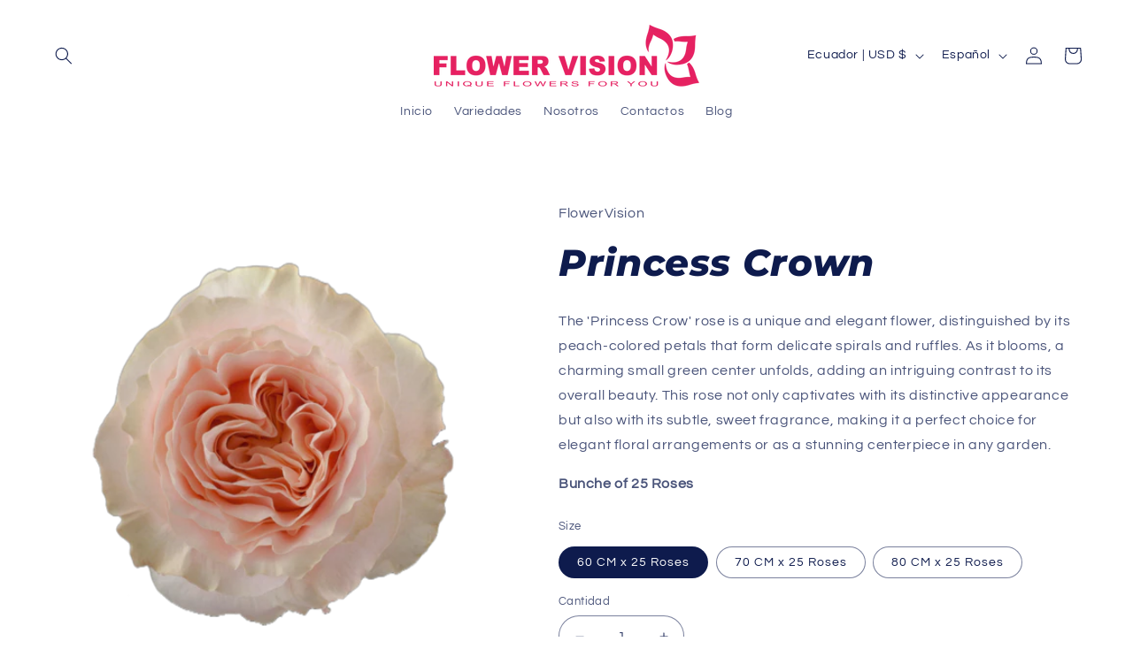

--- FILE ---
content_type: text/html; charset=UTF-8
request_url: https://app.trust-badge.co/api/storefront/subasta-flowervision.myshopify.com/product/blocks?product_id=9423756493079&collection_ids=
body_size: -283
content:
{"data":{"all-products":null,"header":null,"footer":null,"manual":[],"product":null},"message":"Blocks Retrieved Successfully"}